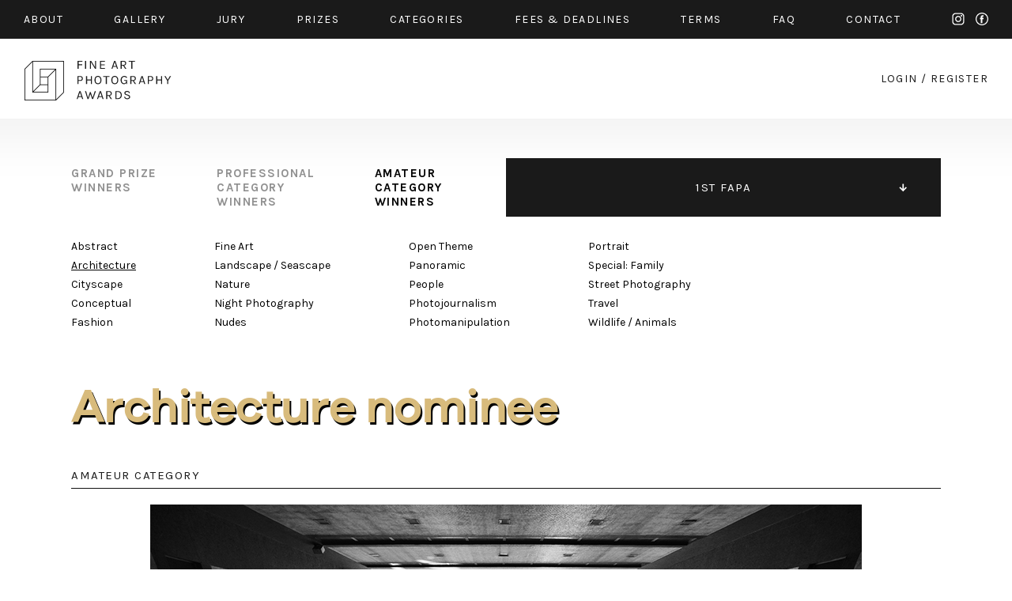

--- FILE ---
content_type: text/html; charset=UTF-8
request_url: https://fineartphotoawards.com/winners-gallery/fapa-2014/amateur/architecture/hm/59
body_size: 3562
content:
<!DOCTYPE html PUBLIC "-//W3C//DTD XHTML 1.0 Transitional//EN"
    "http://www.w3.org/TR/xhtml1/DTD/xhtml1-transitional.dtd">
<html xmlns="http://www.w3.org/1999/xhtml" xml:lang="en" lang="en" xmlns:fb="http://ogp.me/ns/fb#">
<head>
    <meta http-equiv="Content-Type" content="text/html; charset=utf-8"/>
    <meta name="language" content="en"/>
    <link rel="shortcut icon" href="/favicon.ico" />
    <link rel="stylesheet" type="text/css" href="/css2/MyFontsWebfontsKit.css">
    <link href="https://fonts.googleapis.com/css?family=Karla:400,400i,700,700i" rel="stylesheet">
    <link rel="stylesheet" type="text/css" href="/css2/main.css?version=17"/>
    <meta name="viewport" content="width=device-width, initial-scale=1.0">
        <script type="text/javascript" src="/assets/e9b1f6da/jquery.min.js"></script>
<title>FAPA - Fine Art Photography Awards - First Fine Art Photography Contest - Show WinnersGallery</title>
        <meta property="og:image" content="https://fineartphotoawards.com/upload/images/1423714526029f5pedestal.jpg"/>    <meta property="og:title" content="Fine Art Photography Awards - Tristan O'Tierney Nominee in Architecture"/>    <meta property="og:description" content="Sit atop the throne and take a look up. Taken while wandering the incredible maze that is Macau."/>    <meta property="og:url" content="https://fineartphotoawards.com/winners-gallery/fapa-2014/amateur/architecture/hm/59/"/>    <meta property="fb:app_id" content="597140203823025" />
    <script async src="https://www.googletagmanager.com/gtag/js?id=UA-116049643-1"></script>
    <script>
      window.dataLayer = window.dataLayer || [];
      function gtag(){dataLayer.push(arguments);}
      gtag('js', new Date());

      gtag('config', 'UA-116049643-1');
    </script>
    <!-- Facebook Pixel Code -->
    <script>
        !function(f,b,e,v,n,t,s)
        {if(f.fbq)return;n=f.fbq=function(){n.callMethod?
            n.callMethod.apply(n,arguments):n.queue.push(arguments)};
            if(!f._fbq)f._fbq=n;n.push=n;n.loaded=!0;n.version='2.0';
            n.queue=[];t=b.createElement(e);t.async=!0;
            t.src=v;s=b.getElementsByTagName(e)[0];
            s.parentNode.insertBefore(t,s)}(window,document,'script',
                'https://connect.facebook.net/en_US/fbevents.js');
        fbq('init', '384445529099355');
        fbq('track', 'PageView');
    </script>
    <noscript>
        <img height="1" width="1"
             src="https://www.facebook.com/tr?id=384445529099355&ev=PageView
&noscript=1"/>
    </noscript>
    <!-- End Facebook Pixel Code -->
</head>
<body style="position: relative;">
<div id="fb-root"></div>
<div id="fb-root"></div>
<script>(function(d, s, id) {
        var js, fjs = d.getElementsByTagName(s)[0];
        if (d.getElementById(id)) return;
        js = d.createElement(s); js.id = id;
        js.src = "//connect.facebook.net/en_GB/sdk.js#xfbml=1&version=v2.8&appId=597140203823025";
        fjs.parentNode.insertBefore(js, fjs);
    }(document, 'script', 'facebook-jssdk'));</script>
<div id="slide-menu" class="page">
    <div class="page">
        <a href="/" class="mobile left"><img src="/img2/logo-slide-menu.png" srcset="/img2/logo-slide-menu.png 1x, /img2/logo-slide-menu@2x.png 2x" alt="logo" /></a>
        <ul class="desktop">
            <li class="desktop"><a href="/"><img src="/img2/logo-slide-menu.png" srcset="/img2/logo-slide-menu.png 1x, /img2/logo-slide-menu@2x.png 2x" alt="logo" /></a></li>
            <li><a href="/about/">about</a></li>
            <li><a href="/winners-gallery/">gallery</a></li>
            <li><a href="/#jury" data-target="jury">JURY</a></li>
            <li><a href="/#prizes" data-target="prizes">PRIZES</a></li>
            <li><a href="/#categories" data-target="categories">CATEGORIES</a></li>
            <li><a href="/#fees" data-target="fees">FEES & DEADLINES</a></li>
            <li><a href="/terms/">TERMS</a></li>
            <li><a href="/faq/">FAQ</a></li>
            <li><a href="/contact/">CONTACT</a></li>
            <li><a href="/auth/login">START NEW ENTRY</a></li>
            <li style="width: 100%; font-size: 0; height: 0;">new line</li>
        </ul>
        <div class="menu-icon mobile-only">
            <div class="hamburger-menu white">
                <span></span>
                <span></span>
                <span class="last"></span>
            </div>
        </div>
    </div>
</div>
<div id="top" class="container black-background">
    <div class="page">
        <div class="content-padding-30 whole">
            <ul class="menu desktop-only limit-menu">
                <li><a href="/about/">about</a></li>
                <li><a href="/winners-gallery/">gallery</a></li>
                <li><a href="/#jury" data-target="jury">jury</a></li>
                <li><a href="/#prizes" data-target="prizes">prizes</a></li>
                <li><a href="/#categories" data-target="categories">categories</a></li>
                <li><a href="/#fees" data-target="fees">fees & Deadlines</a></li>
                <li><a href="/terms/">Terms</a></li>
                <li><a href="/faq/">faq</a></li>
                <li><a href="/contact/">contact</a></li>
                <li class="mobile-only"><a href="/auth/login/">start new entry</a></li>
                <li class="social">
                    <a href="https://www.instagram.com/fineartphotoawards/" target="_blank" class="instagram">instagram</a>
                    <a href="https://www.facebook.com/fineartphotoawards/" target="_blank" class="facebook">facebook</a>
                </li>
                <li class="mobile-only close-button">
                    <div class="ex">
                        <span></span>
                        <span class="last"></span>
                    </div>
                </li>
                <li style="width: 100%; font-size: 0; height: 0;">new line</li>
            </ul>
            <ul class="menu mobile-only limit-menu">
                <li>
                    <a href="https://www.instagram.com/fineartphotoawards/" target="_blank" class="instagram">instagram</a>
                    <a href="https://www.facebook.com/fineartphotoawards/" target="_blank" class="facebook">facebook</a>
                </li>
                <li>
                    <a href="/auth/login?form=login-form">login</a>
                    /
                    <a href="/auth/login?form=registration-form">register</a>
                </li>
                <li style="width: 100%; font-size: 0; height: 0;">new line</li>
            </ul>
        </div>
    </div>
</div>
<div id="content" class="container">
    <div class="page">
        <div class="content-padding-30 whole" id="logo-wrapper">
            <a href="/" class="logo-link">
                <img class="desktop-only" src="/img2/logo.png" srcset="/img2/logo.png 1x, /img2/logo@2x.png 2x" alt="logo" />
                <img class="mobile-only" src="/img2/logo-mobile-new.png" srcset="/img2/logo-mobile-new.png 1x, /img2/logo-mobile-new@2x.png 2x" alt="logo" />
            </a>
            <div class="auth-menu desktop-only">
                <a href="/auth/login/">login</a>
                <span>/</span>
                <a href="/auth/login/">register</a>
            </div>
            <div class="menu-icon mobile-only">
                <div class="hamburger-menu black">
                    <span></span>
                    <span></span>
                    <span class="last"></span>
                </div>
            </div>
        </div>
    </div>
</div>
<div id="content-main" class="container">
    <div class="page">
        
<div class="whole content-padding-90" id="gallery-nav">
    <div class="right">
                    <ul class="closed">
                                    <li >
                        <a href="/winners-gallery/fapa-2024-2025/grand-prize/" >11TH FAPA</a>
                    </li>
                                    <li >
                        <a href="/winners-gallery/fapa-2023-2024/grand-prize/" >10TH FAPA</a>
                    </li>
                                    <li >
                        <a href="/winners-gallery/fapa-2022-2023/grand-prize/" >9TH FAPA</a>
                    </li>
                                    <li >
                        <a href="/winners-gallery/fapa-2021-2022/grand-prize/" >8TH FAPA</a>
                    </li>
                                    <li >
                        <a href="/winners-gallery/fapa-2020-2021/grand-prize/" >7TH FAPA</a>
                    </li>
                                    <li >
                        <a href="/winners-gallery/fapa-2019-2020/grand-prize/" >6TH FAPA</a>
                    </li>
                                    <li >
                        <a href="/winners-gallery/fapa-2018-2019/grand-prize/" >5TH FAPA</a>
                    </li>
                                    <li >
                        <a href="/winners-gallery/fapa-2017-2018/grand-prize/" >4TH FAPA</a>
                    </li>
                                    <li >
                        <a href="/winners-gallery/fapa-2016-2017/grand-prize/" >3RD FAPA</a>
                    </li>
                                    <li >
                        <a href="/winners-gallery/fapa-2015-2016/grand-prize/" >2ND FAPA</a>
                    </li>
                                    <li class="active">
                        <a href="/winners-gallery/fapa-2014/grand-prize/" class="active" >1ST FAPA</a>
                    </li>
                            </ul>
            </div>
    <div class="left">
        <ul>
            <li>
                <a href="/winners-gallery/fapa-2014/grand-prize/">
                    grand prize<br>
                    winners
                </a>
            </li>
            <li>
                <a href="/winners-gallery/fapa-2014/professional/abstract">
                    professional<br>
                    category<br>
                    winners
                </a>
            </li>
            <li>
                <a href="/winners-gallery/fapa-2014/amateur/abstract" class="active">
                    amateur<br>
                    category<br>
                    winners
                </a>
            </li>
        </ul>
    </div>
</div><div class="whole content-padding-90" id="category-nav">
    <div class="wrapper">
        <div class="col1">
                            <div class="column">
                                            <a href="/winners-gallery/fapa-2014/amateur/abstract">Abstract</a><br>
                                            <a href="/winners-gallery/fapa-2014/amateur/architecture" class="active">Architecture</a><br>
                                            <a href="/winners-gallery/fapa-2014/amateur/cityscape">Cityscape</a><br>
                                            <a href="/winners-gallery/fapa-2014/amateur/conceptual">Conceptual</a><br>
                                            <a href="/winners-gallery/fapa-2014/amateur/fashion">Fashion</a><br>
                                    </div><br class="new-line-mobile">
                                                    <div class="column">
                                            <a href="/winners-gallery/fapa-2014/amateur/fine-art">Fine Art</a><br>
                                            <a href="/winners-gallery/fapa-2014/amateur/landscape-seascape">Landscape / Seascape</a><br>
                                            <a href="/winners-gallery/fapa-2014/amateur/nature">Nature</a><br>
                                            <a href="/winners-gallery/fapa-2014/amateur/night-photography">Night Photography</a><br>
                                            <a href="/winners-gallery/fapa-2014/amateur/nudes">Nudes</a><br>
                                    </div><br class="new-line-mobile">
                                    </div>
            <div class="col2">
                                        <div class="column">
                                            <a href="/winners-gallery/fapa-2014/amateur/open-theme">Open Theme</a><br>
                                            <a href="/winners-gallery/fapa-2014/amateur/panoramic">Panoramic</a><br>
                                            <a href="/winners-gallery/fapa-2014/amateur/people">People</a><br>
                                            <a href="/winners-gallery/fapa-2014/amateur/photojournalism">Photojournalism</a><br>
                                            <a href="/winners-gallery/fapa-2014/amateur/photomanipulation">Photomanipulation</a><br>
                                    </div><br class="new-line-mobile">
                                                    <div class="column">
                                            <a href="/winners-gallery/fapa-2014/amateur/portrait">Portrait</a><br>
                                            <a href="/winners-gallery/fapa-2014/amateur/special-family">Special: Family</a><br>
                                            <a href="/winners-gallery/fapa-2014/amateur/street-photography">Street Photography</a><br>
                                            <a href="/winners-gallery/fapa-2014/amateur/travel">Travel</a><br>
                                            <a href="/winners-gallery/fapa-2014/amateur/wildlife-animals">Wildlife / Animals</a><br>
                                    </div><br class="new-line-mobile">
                                            </div>
    </div>
</div>

<div class="whole content-padding-90" id="gallery-content">
    <h1 class="title galanoGrotesque-SemiBold">Architecture        nominee</h1>
    <div class="main">
        <div class="header">
            amateur category
        </div>
        <div class="row image" id="preview">
                                                                                        <img class="main-img resized copy" data-id="1" src="/upload/images/1423714526029f5pedestal.jpg" alt="Pedestal" />
                                </div>
                <div class="row author">
            Tristan O'Tierney        </div>
        <div class="row title">
            Pedestal (Single)
        </div>
        <div class="row about">
                        <div class="head">
                DESCRIPTION
            </div>
            <div class="text">
                Sit atop the throne and take a look up. Taken while wandering the incredible maze that is Macau.            </div>
                                    <div class="head">
                AUTHOR
            </div>
            <div class="text">
                Square Co-Founder turned traveling photographer. Searching for the meaning of life and got lost along the way. Maybe it is hidden in these moments.<br />
<br />
Awards:<br />
1st Place - International Photography Awards 2014 - Bridges - Non-Professional            </div>
                    </div>
        <a href="javascript:history.back()" class="details-back galanoGrotesque-SemiBold">←<br class="only-500px"> back to gallery</a>
        <div style="clear: both"></div>
    </div>
</div>

<div id="zoom-image">
        <div class="zoom-top">
        <div class="zoom-close"><a href="#">Close</a></div>
    </div>
    <div id="zoom-main-container">
                                        <img alt="Pedestal" src="/upload/images/1423714526029f5pedestal.jpg" data-zoom-id="1" style="max-width: 100%; max-height: 100%; position: relative; top: 50%; transform: translateY(-50%); display:none;" />
            </div>

</div>        <div class="whole content-padding-90" id="footer">
            <div class="right">
                <a href="https://www.facebook.com/fineartphotoawards/" target="_blank">facebook</a>
                <a href="https://www.instagram.com/fineartphotoawards/" target="_blank">instagram</a>
            </div>
            <div class="left">
                © 2014 - 2026 FINE ART PHOTOGRAPHY AWARDS
            </div>
        </div>
        <div style="clear:both;"></div>
    </div>
</div>
<div style="clear: both;"></div>
<script type="text/javascript" src="/js/galleryShow.js"></script>
<script type="text/javascript" src="/js2/detailGalleryZoom.js"></script>
<script type="text/javascript" src="/js/img-copy.js"></script>
<script type="text/javascript" src="/js2/levelMenu.js"></script>
<script type="text/javascript" src="/assets/30c10cbc/javascripts/flashMessages.js"></script>
<script type="text/javascript" src="/js/scroll-menu.js?v2"></script>
</body>
</html>
